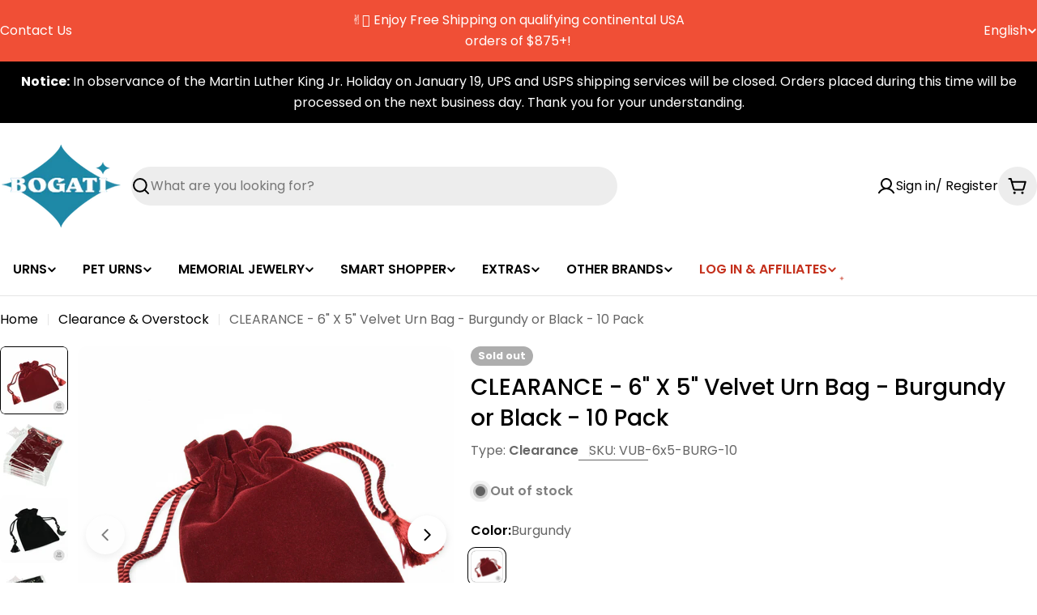

--- FILE ---
content_type: text/css
request_url: https://bogatiurns.com/cdn/shop/t/51/assets/photoswipe-component.css?v=173694812419048796611767720035
body_size: 1090
content:
/*! PhotoSwipe main CSS by Dmytro Semenov | photoswipe.com */.pswp{--pswp-bg: #fff;--pswp-placeholder-bg: #222;--pswp-root-z-index: 100000;--pswp-preloader-color: rgba(79, 79, 79, .4);--pswp-preloader-color-secondary: rgba(255, 255, 255, .9);--pswp-icon-color: #000;--pswp-icon-color-secondary: #4f4f4f;--pswp-icon-stroke-color: #4f4f4f;--pswp-icon-stroke-width: 2px;--pswp-error-text-color: var(--pswp-icon-color)}.pswp{position:fixed;top:0;left:0;width:100%;height:100%;z-index:var(--pswp-root-z-index);display:none;touch-action:none;outline:0;opacity:.003;contain:layout style size;-webkit-tap-highlight-color:rgba(0,0,0,0)}.pswp:focus{outline:0}.pswp *{box-sizing:border-box}.pswp img{max-width:none}.pswp--open{display:block}.pswp,.pswp__bg{transform:translateZ(0);will-change:opacity}.pswp__bg{display:block!important;opacity:.005;background:var(--pswp-bg)}.pswp,.pswp__scroll-wrap{overflow:hidden}.pswp__scroll-wrap,.pswp__bg,.pswp__container,.pswp__item,.pswp__content,.pswp__img,.pswp__zoom-wrap{position:absolute;top:0;left:0;width:100%;height:100%;-webkit-transform:translateZ(0);transform:translateZ(0)}.pswp__img,.pswp__zoom-wrap{width:auto;height:auto}.pswp--click-to-zoom.pswp--zoom-allowed .pswp__img{cursor:-webkit-zoom-in;cursor:-moz-zoom-in;cursor:zoom-in}.pswp--click-to-zoom.pswp--zoomed-in .pswp__img{cursor:move;cursor:-webkit-grab;cursor:-moz-grab;cursor:grab}.pswp--click-to-zoom.pswp--zoomed-in .pswp__img:active{cursor:-webkit-grabbing;cursor:-moz-grabbing;cursor:grabbing}.pswp--no-mouse-drag.pswp--zoomed-in .pswp__img,.pswp--no-mouse-drag.pswp--zoomed-in .pswp__img:active,.pswp__img{cursor:-webkit-zoom-out;cursor:-moz-zoom-out;cursor:zoom-out}.pswp__container,.pswp__img,.pswp__button,.pswp__counter{-webkit-user-select:none;-moz-user-select:none;-ms-user-select:none;user-select:none}.pswp__item{z-index:1;overflow:hidden;will-change:transform;-webkit-transform:translateZ(0);transform:translateZ(0);-webkit-backface-visibility:hidden;backface-visibility:hidden}.pswp__hidden{display:none!important}.pswp__content{pointer-events:none}.pswp__content>*{pointer-events:auto}.pswp__error-msg-container{display:grid}.pswp__error-msg{margin:auto;font-size:1em;line-height:1;color:var(--pswp-error-text-color)}.pswp .pswp__hide-on-close{opacity:.005;will-change:opacity;transition:opacity var(--pswp-transition-duration) cubic-bezier(.4,0,.22,1);z-index:10;pointer-events:none}.pswp--ui-visible .pswp__hide-on-close{opacity:1;pointer-events:auto}.pswp__button{position:relative;padding:0;cursor:pointer;-webkit-appearance:none;-webkit-touch-callout:none;width:5rem;height:5rem;align-items:center;justify-content:center;outline:none;border:1px solid rgba(var(--color-border),var(--color-border-alpha, 1));opacity:1;transition:.3s all;background:rgb(var(--color-background, 255, 255, 255));color:rgb(var(--color-foreground, 0, 0, 0));overflow:hidden;box-shadow:none;border-radius:50%;margin:15px}.pswp__button svg{width:1.2rem;height:1.2rem;fill:currentColor}.pswp__button.pswp__button--close-zoom{width:6rem;height:6rem}.pswp__button.pswp__button--close-zoom svg{width:2.4rem;height:2.4rem;stroke:currentColor;stroke-width:1.5;stroke-linecap:round;stroke-linejoin:round}.pswp__button:hover,.pswp__button:active,.pswp__button:focus{background-color:rgb(var(--color-button));color:rgb(var(--color-button-text));border-color:rgb(var(--color-button));box-shadow:0 0 0 3px rgb(var(--color-button))}.pswp__button:disabled{opacity:.3;cursor:auto}.pswp__icn{fill:var(--pswp-icon-color);color:var(--pswp-icon-color-secondary)}.pswp__icn{position:absolute;top:14px;left:9px;width:32px;height:32px;overflow:hidden;pointer-events:none}.pswp__icn-shadow{stroke:var(--pswp-icon-stroke-color);stroke-width:var(--pswp-icon-stroke-width);fill:none}.pswp__icn:focus{outline:0}div.pswp__img--placeholder,.pswp__img--with-bg{background:var(--pswp-placeholder-bg)}.pswp__top-bar{position:absolute;left:0;bottom:3rem;width:100%;display:flex;flex-direction:row;align-items:center;justify-content:center;z-index:10;pointer-events:none!important}.pswp__top-bar>*{pointer-events:auto;will-change:opacity}.pswp__button--close{margin-right:6px}.pswp__button--arrow{position:absolute;width:75px;height:100px;top:50%;margin-top:-50px}.pswp__button--arrow:disabled{display:none;cursor:default}.pswp__button--arrow .pswp__icn{top:50%;margin-top:-30px;width:60px;height:60px;background:none;border-radius:0}.pswp--one-slide .pswp__button--arrow{display:none}.pswp--touch .pswp__button--arrow{visibility:hidden}.pswp--has_mouse .pswp__button--arrow{visibility:visible}.pswp__button--arrow--prev{right:auto;left:0}.pswp__button--arrow--next{right:0}.pswp__button--arrow--next .pswp__icn{left:auto;right:14px;transform:scaleX(-1)}.pswp__button--zoom{display:none}.pswp--zoom-allowed .pswp__button--zoom{display:block}.pswp--zoomed-in .pswp__zoom-icn-bar-v{display:none}.pswp__preloader{position:relative;overflow:hidden;width:50px;height:60px;margin-right:auto}.pswp__preloader .pswp__icn{opacity:0;transition:opacity .2s linear;animation:pswp-clockwise .6s linear infinite}.pswp__preloader--active .pswp__icn{opacity:.85}@keyframes pswp-clockwise{0%{transform:rotate(0)}to{transform:rotate(360deg)}}.pswp__counter{height:30px;margin-top:15px;margin-inline-start:20px;font-size:14px;line-height:30px;color:var(--pswp-icon-color);text-shadow:1px 1px 3px var(--pswp-icon-color-secondary);opacity:.85}.pswp--one-slide .pswp__counter{display:none}.pswp__item--video,.pswp__item--model,.pswp__item--external_video{max-width:80%;width:100%;max-width:100%;position:relative;max-height:80%;height:100%;display:flex;justify-content:center}.pswp__item--external_video video-element{position:relative;padding-top:0!important;width:100%;height:100%}@media (min-width: 1280px){.pswp__item--video,.pswp__item--model,.pswp__item--external_video{max-width:80%;margin:50px auto}}.pswp__item--video .deferred-media{padding:0!important;height:100%}.pswp__item--video .deferred-media__poster,.pswp__item--model .deferred-media__poster{position:relative!important;width:auto!important;height:100%!important;margin:0 auto!important}.pswp__item--video .deferred-media video{position:relative!important;height:auto;width:auto!important;margin:0 auto}
/*# sourceMappingURL=/cdn/shop/t/51/assets/photoswipe-component.css.map?v=173694812419048796611767720035 */


--- FILE ---
content_type: text/javascript; charset=utf-8
request_url: https://bogatiurns.com/products/6x5-velvet-bag-burgundy-black-pack-10.js
body_size: 1027
content:
{"id":8065730806051,"title":"CLEARANCE - 6\" X 5\" Velvet Urn Bag - Burgundy or Black - 10 Pack","handle":"6x5-velvet-bag-burgundy-black-pack-10","description":"\u003cp\u003e Velvet Urn Bag - \u003cstrong\u003ePack of 10\u003c\/strong\u003e\u003c\/p\u003e\n\u003cp\u003eThe perfect size to hold one of our extra small and small urns, memorial jewelry items, or other small mementos. Choose in burgundy or black.  This bag comes to you in packs of 10 bags.   In addition, the drawstring closure showcases string tips.  \u003c\/p\u003e\n\u003cp\u003eEach velvet urn bag comes to you in a plastic sleeve for your convenience.  \u003c\/p\u003e\n\u003cul\u003e\n\u003cli\u003e\n\u003cstrong\u003eDimensions:\u003c\/strong\u003e  6” x 5”  Useable room when pulled is approximately 1” less than height.\u003c\/li\u003e\n\u003cli\u003e\n\u003cstrong\u003eMaterial:\u003c\/strong\u003e  Non-woven composite velvet fabric.                                                             \u003c\/li\u003e\n\u003c\/ul\u003e\n\u003cp\u003eEach Velvet Urn Bag -  Pack of 10 features a ribbed polyester fabric lining for additional strength with a small amount of stretch. \u003c\/p\u003e","published_at":"2023-01-06T15:19:44-05:00","created_at":"2023-01-06T15:13:38-05:00","vendor":"Bogati Urn Company","type":"Clearance","tags":["Bags","Black","Clearance","Displays","HIDE_IN_FABRIKATOR","Hide_in_OUC","Pack","Red","Velvet"],"price":800,"price_min":800,"price_max":850,"available":false,"price_varies":true,"compare_at_price":1250,"compare_at_price_min":1250,"compare_at_price_max":1250,"compare_at_price_varies":false,"variants":[{"id":44049396138275,"title":"Burgundy","option1":"Burgundy","option2":null,"option3":null,"sku":"VUB-6x5-BURG-10","requires_shipping":true,"taxable":true,"featured_image":{"id":40205686505763,"product_id":8065730806051,"position":1,"created_at":"2023-01-06T15:15:45-05:00","updated_at":"2025-08-22T12:59:07-04:00","alt":"CLEARANCE - 6\" X 5\" Velvet Urn Bag - Burgundy or Black - 10 Pack Burgundy","width":1024,"height":1024,"src":"https:\/\/cdn.shopify.com\/s\/files\/1\/0550\/3618\/2579\/products\/VUB-6X5-BURG.jpg?v=1755881947","variant_ids":[44049396138275]},"available":false,"name":"CLEARANCE - 6\" X 5\" Velvet Urn Bag - Burgundy or Black - 10 Pack - Burgundy","public_title":"Burgundy","options":["Burgundy"],"price":800,"weight":907,"compare_at_price":1250,"inventory_management":"shopify","barcode":"07059016138275","featured_media":{"alt":"CLEARANCE - 6\" X 5\" Velvet Urn Bag - Burgundy or Black - 10 Pack Burgundy","id":32536746557731,"position":1,"preview_image":{"aspect_ratio":1.0,"height":1024,"width":1024,"src":"https:\/\/cdn.shopify.com\/s\/files\/1\/0550\/3618\/2579\/products\/VUB-6X5-BURG.jpg?v=1755881947"}},"quantity_rule":{"min":1,"max":null,"increment":1},"quantity_price_breaks":[],"requires_selling_plan":false,"selling_plan_allocations":[]},{"id":44049396171043,"title":"Black","option1":"Black","option2":null,"option3":null,"sku":"VUB-6x5-BLK-10","requires_shipping":true,"taxable":true,"featured_image":{"id":40205687456035,"product_id":8065730806051,"position":3,"created_at":"2023-01-06T15:15:55-05:00","updated_at":"2025-10-08T15:51:14-04:00","alt":"CLEARANCE - 6\" X 5\" Velvet Urn Bag - Burgundy or Black - 10 Pack Black","width":1024,"height":1024,"src":"https:\/\/cdn.shopify.com\/s\/files\/1\/0550\/3618\/2579\/products\/VUB5x6-BLK.jpg?v=1759953074","variant_ids":[44049396171043]},"available":false,"name":"CLEARANCE - 6\" X 5\" Velvet Urn Bag - Burgundy or Black - 10 Pack - Black","public_title":"Black","options":["Black"],"price":850,"weight":907,"compare_at_price":1250,"inventory_management":"shopify","barcode":"07059016171043","featured_media":{"alt":"CLEARANCE - 6\" X 5\" Velvet Urn Bag - Burgundy or Black - 10 Pack Black","id":32536747508003,"position":3,"preview_image":{"aspect_ratio":1.0,"height":1024,"width":1024,"src":"https:\/\/cdn.shopify.com\/s\/files\/1\/0550\/3618\/2579\/products\/VUB5x6-BLK.jpg?v=1759953074"}},"quantity_rule":{"min":1,"max":null,"increment":1},"quantity_price_breaks":[],"requires_selling_plan":false,"selling_plan_allocations":[]}],"images":["\/\/cdn.shopify.com\/s\/files\/1\/0550\/3618\/2579\/products\/VUB-6X5-BURG.jpg?v=1755881947","\/\/cdn.shopify.com\/s\/files\/1\/0550\/3618\/2579\/products\/VUB-6X5-BURG_2.jpg?v=1755120670","\/\/cdn.shopify.com\/s\/files\/1\/0550\/3618\/2579\/products\/VUB5x6-BLK.jpg?v=1759953074","\/\/cdn.shopify.com\/s\/files\/1\/0550\/3618\/2579\/products\/VUB5x6-BLK_2.jpg?v=1755120675"],"featured_image":"\/\/cdn.shopify.com\/s\/files\/1\/0550\/3618\/2579\/products\/VUB-6X5-BURG.jpg?v=1755881947","options":[{"name":"Color","position":1,"values":["Burgundy","Black"]}],"url":"\/products\/6x5-velvet-bag-burgundy-black-pack-10","media":[{"alt":"CLEARANCE - 6\" X 5\" Velvet Urn Bag - Burgundy or Black - 10 Pack Burgundy","id":32536746557731,"position":1,"preview_image":{"aspect_ratio":1.0,"height":1024,"width":1024,"src":"https:\/\/cdn.shopify.com\/s\/files\/1\/0550\/3618\/2579\/products\/VUB-6X5-BURG.jpg?v=1755881947"},"aspect_ratio":1.0,"height":1024,"media_type":"image","src":"https:\/\/cdn.shopify.com\/s\/files\/1\/0550\/3618\/2579\/products\/VUB-6X5-BURG.jpg?v=1755881947","width":1024},{"alt":"CLEARANCE - 6\" X 5\" Velvet Urn Bag - Burgundy or Black - 10 Pack","id":32536764186915,"position":2,"preview_image":{"aspect_ratio":1.0,"height":1024,"width":1024,"src":"https:\/\/cdn.shopify.com\/s\/files\/1\/0550\/3618\/2579\/products\/VUB-6X5-BURG_2.jpg?v=1755120670"},"aspect_ratio":1.0,"height":1024,"media_type":"image","src":"https:\/\/cdn.shopify.com\/s\/files\/1\/0550\/3618\/2579\/products\/VUB-6X5-BURG_2.jpg?v=1755120670","width":1024},{"alt":"CLEARANCE - 6\" X 5\" Velvet Urn Bag - Burgundy or Black - 10 Pack Black","id":32536747508003,"position":3,"preview_image":{"aspect_ratio":1.0,"height":1024,"width":1024,"src":"https:\/\/cdn.shopify.com\/s\/files\/1\/0550\/3618\/2579\/products\/VUB5x6-BLK.jpg?v=1759953074"},"aspect_ratio":1.0,"height":1024,"media_type":"image","src":"https:\/\/cdn.shopify.com\/s\/files\/1\/0550\/3618\/2579\/products\/VUB5x6-BLK.jpg?v=1759953074","width":1024},{"alt":"CLEARANCE - 6\" X 5\" Velvet Urn Bag - Burgundy or Black - 10 Pack","id":32536764219683,"position":4,"preview_image":{"aspect_ratio":1.0,"height":1024,"width":1024,"src":"https:\/\/cdn.shopify.com\/s\/files\/1\/0550\/3618\/2579\/products\/VUB5x6-BLK_2.jpg?v=1755120675"},"aspect_ratio":1.0,"height":1024,"media_type":"image","src":"https:\/\/cdn.shopify.com\/s\/files\/1\/0550\/3618\/2579\/products\/VUB5x6-BLK_2.jpg?v=1755120675","width":1024}],"requires_selling_plan":false,"selling_plan_groups":[]}